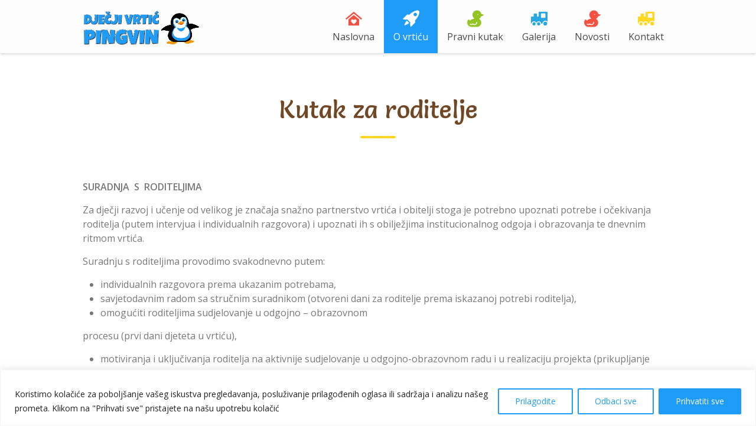

--- FILE ---
content_type: text/css
request_url: https://djecjivrticpingvin.hr/wp-content/themes/kiddie/style.css?ver=4.1.16
body_size: 66344
content:
/*
Theme Name: Kiddie
Theme URI: http://www.zoutula.com/themes/kiddie
Author: Zoutula
Author URI: http://www.zoutula.com
Description: Kiddie is a fully responsive WordPress theme best suitable for kindergarten, child care center, preschool or nursery, school or child related project.
Version: 4.1.16
License: GNU General Public License v2 or later
License URI: http://www.gnu.org/licenses/gpl-2.0.html
Text Domain: kiddie
Tags: one-column, two-columns, three-columns, four-columns, left-sidebar, right-sidebar, custom-background, custom-colors, custom-menu, editor-style, full-width-template, translation-ready

Kiddie is based on Underscores http://underscores.me/, (C) 2012-2014 Automattic, Inc.

Resetting and rebuilding styles have been helped along thanks to the fine work of
Eric Meyer http://meyerweb.com/eric/tools/css/reset/index.html
along with Nicolas Gallagher and Jonathan Neal http://necolas.github.com/normalize.css/
and Blueprint http://www.blueprintcss.org/
*/

/*--------------------------------------------------------------
>>> TABLE OF CONTENTS:
----------------------------------------------------------------
1.0 Reset
2.0 Typography
3.0 Elements
4.0 Forms
5.0 Header
	5.1. Logo
6.0 Navigation
	6.1 Links
	6.2 Menus
7.0 Accessibility
8.0 Alignments
9.0 Clearings
10.0 Widgets
11.0 Content
	11.1 Main container
	11.2 Posts and pages
	11.3 Asides
	11.4 Comments
12.0 Footer
13.0 Infinite scroll
14.0 Media
	14.1 Captions
	14.2 Galleries
15.0 Revolution slider custom navigation
16.0 Contact page
17.0 404 Page
18.0 Pricing plans
19.0 Staff listing page
20.0 Courses listing page
21.0 Misc
--------------------------------------------------------------*/

/*--------------------------------------------------------------
1.0 Reset
--------------------------------------------------------------*/
html, body, div, span, applet, object, iframe,
h1, h2, h3, h4, h5, h6, p, blockquote, pre,
a, abbr, acronym, address, big, cite, code,
del, dfn, em, font, ins, kbd, q, s, samp,
small, strike, strong, sub, sup, tt, var,
dl, dt, dd, ol, ul, li,
fieldset, form, label, legend,
table, caption, tbody, tfoot, thead, tr, th, td {
    border: 0;
    font-family: inherit;
    font-size: 100%;
    font-style: inherit;
    font-weight: inherit;
    margin: 0;
    outline: 0;
    padding: 0;
    vertical-align: baseline;
}

html {
    font-size: 62.5%;
 /* Corrects text resizing oddly in IE6/7 when body font-size is set using em units http://clagnut.com/blog/348/#c790 */
    overflow-y: scroll;
 /* Keeps page centered in all browsers regardless of content height */
    -webkit-text-size-adjust: 100%;
 /* Prevents iOS text size adjust after orientation change, without disabling user zoom */
    -ms-text-size-adjust: 100%;
 /* www.456bereastreet.com/archive/201012/controlling_text_size_in_safari_for_ios_without_disabling_user_zoom/ */
    box-sizing: border-box;
 /* Apply a natural box layout model to the document; see http://www.paulirish.com/2012/box-sizing-border-box-ftw/ */
    word-wrap: break-word;
    /* Fix long line issue */
}

html, html a {
    -webkit-font-smoothing: antialiased !important;
}

*,
*:before,
*:after {
 /* Inherit box-sizing to make it easier to change the property for components that leverage other behavior; see http://css-tricks.com/inheriting-box-sizing-probably-slightly-better-best-practice/ */
    box-sizing: inherit;
}

body {
    background: #fff;
 /* Fallback for when there is no custom background color defined. */
}

article,
aside,
details,
figcaption,
figure,
footer,
header,
main,
nav,
section {
    display: block;
}

ol,
ul {
    list-style: none;
}

table {
 /* tables still need 'cellspacing="0"' in the markup */
    border-collapse: separate;
    border-spacing: 0;
    border-bottom: 1px solid #e8e8e8;
}

caption,
td {
    text-align: left;
    border-top: 1px solid #e8e8e8;
    padding: 6px 10px 6px 0;
}

th {
    font-weight: bold;
    text-transform: uppercase;
    padding: 6px 10px 6px 0;
}

blockquote:before,
blockquote:after,
q:before,
q:after {
    content: "";
}

blockquote,
q {
    quotes: "" "";
}

a:focus {
    outline: 0;
}

a:hover,
a:active {
    outline: 0;
}

a img {
    border: 0;
}

/*--------------------------------------------------------------
2.0 Typography
--------------------------------------------------------------*/
body,
button,
input,
select,
textarea {
    color: #777;
    font-size: 16px;
    font-size: 1.6rem;
    line-height: 1.5;
}

input:-webkit-autofill {
    -webkit-box-shadow: 0 0 0 50px #fff inset;
    -webkit-text-fill-color: #777;
}

input:-webkit-autofill:focus {
    -webkit-box-shadow: 0 0 0 50px #fff inset;
    -webkit-text-fill-color: #777;
}

h1,
h2,
h3,
h4,
h5 {
    clear: both;
}

p {
    margin-bottom: 1.5rem;
}

b,
strong {
    font-weight: bold;
}

dfn,
cite,
em,
i {
    font-style: italic;
}

blockquote {
    margin: 0 1.5rem;
    font-size: 2.4rem;
    text-style: italic;
    font-weight: 300;
}

address {
    margin: 0 0 1.5rem;
}

pre {
    background: #eee;
    font-family: "Courier 10 Pitch", Courier, monospace;
    font-size: 15px;
    font-size: 1.5rem;
    line-height: 1.6;
    margin-bottom: 1.6rem;
    max-width: 100%;
    overflow: auto;
    padding: 1.6rem;
}

code,
kbd,
tt,
var {
    font-family: Monaco, Consolas, "Andale Mono", "DejaVu Sans Mono", monospace;
    font-size: 15px;
    font-size: 1.5rem;
}

abbr,
acronym {
    border-bottom: 1px dotted #666;
    cursor: help;
}

mark,
ins {
    text-decoration: none;
    background-color: transparent;
}

sup,
sub {
    font-size: 80%;
    height: 0;
    line-height: 0;
    position: relative;
    vertical-align: baseline;
}

sup {
    bottom: 1ex;
}

sub {
    top: .5ex;
}

small {
    font-size: 80%;
}

big {
    font-size: 115%;
}

.clear {
    clear: both;
}

/*--------------------------------------------------------------
3.0 Elements
--------------------------------------------------------------*/
hr {
    background-color: #ccc;
    border: 0;
    height: 1px;
    margin-bottom: 1.5rem;
}

ol {
    margin: 0 0 1.5rem 3rem;
}

ul {
    list-style: disc;
}

ol {
    list-style: decimal;
}

li > ol {
    margin-bottom: 0;
    margin-left: 1.5rem;
}

img {
    height: auto;
 /* Make sure images are scaled correctly. */
    max-width: 100%;
 /* Adhere to container width. */
}

figure {
    margin: 0;
    width: 100%;
}

table {
    margin: 0 0 1.5rem;
    width: 100%;
}

th {
    font-weight: bold;
}

/*--------------------------------------------------------------
4.0 Forms
--------------------------------------------------------------*/
button,
input,
select,
textarea {
    font-size: 100%;
 /* Corrects font size not being inherited in all browsers */
    margin: 0;
 /* Addresses margins set differently in IE6/7, F3/4, S5, Chrome */
    vertical-align: baseline;
 /* Improves appearance and consistency in all browsers */
}

button,
input[type="button"],
input[type="reset"],
input[type="submit"] {
    cursor: pointer;
 /* Improves usability and consistency of cursor style between image-type 'input' and others */
    -webkit-appearance: button;
 /* Corrects inability to style clickable 'input' types in iOS */
    font-size: 16px;
    font-size: 1.6rem;
    line-height: 1;
    padding: 10px 20px;
}

input[type="checkbox"],
input[type="radio"] {
    padding: 0;
 /* Addresses excess padding in IE8/9 */
}

input[type="search"] {
    -webkit-appearance: textfield;
 /* Addresses appearance set to searchfield in S5, Chrome */
    box-sizing: content-box;
}

input[type="search"]::-webkit-search-decoration {
 /* Corrects inner padding displayed oddly in S5, Chrome on OSX */
    -webkit-appearance: none;
}

input[type="text"],
input[type="email"],
input[type="url"],
input[type="tel"],
input[type="password"],
input[type="search"],
textarea {
    color: #777;
    border: 1px solid #e8e8e8;
    border-radius: 5px;
}

input[type="text"],
input[type="email"],
input[type="url"],
input[type="tel"],
input[type="password"] {
    padding: 8px;
}

input[type="search"] {
    padding: 8px;
}

textarea {
    overflow: auto;
 /* Removes default vertical scrollbar in IE6/7/8/9 */
    vertical-align: top;
 /* Improves readability and alignment in all browsers */
    width: 100%;
    padding: 8px;
}

.ztl-input {
    padding: 8px !important;
    border-radius: 5px !important;
    border-color: #e8e8e8 !important;
    width: 100%;
}

::-webkit-input-placeholder {
    color: #777;
}

:-moz-placeholder {
    color: #777;
}

::-moz-placeholder {
    color: #777;
}

:-ms-input-placeholder {
    color: #777;
}

.wrapper {
    max-width: 1050px;
    margin: 0 auto;
}

.wrapper .affix {
    max-width: 1050px;
}

/*--------------------------------------------------------------
5.0 Header
--------------------------------------------------------------*/
.site {
    background-color: #fff;
}

.site-header {
    box-shadow: 0 1px 5px rgba(0, 0, 0, .2);
    width: 100%;
    z-index: 499;
    position: relative;
}

.affix {
    position: fixed;
}

.affix #logo img {
    width: 75%;
}

.affix #logo {
    line-height: 60px;
}

#logo {
    max-width: 200px;
}

.custom-header {
    background-size: cover;
    background-position: center center;
    position: relative;
}

.custom-header.ztl-header {
    margin-bottom: 7rem;
}


/*--------------------------------------------------------------
5.1 Logo
--------------------------------------------------------------*/
#logo {
    line-height: 90px;
    float: left;
}

#logo img {
    -webkit-transform: translate3d(0, 0, 0);
}

#logo a {
    vertical-align: middle;
    display: block;
}

/*--------------------------------------------------------------
6.0 Navigation
--------------------------------------------------------------*/
/*--------------------------------------------------------------
6.1 Links -> moved to customizer to implement theme colors
--------------------------------------------------------------*/

/*--------------------------------------------------------------
6.2 Menus
--------------------------------------------------------------*/
.main-navigation {
    float: right;
}

.main-navigation ul {
    list-style: none;
    vertical-align: middle;
}

.main-navigation > div > ul {
    height: 90px;
    margin: 0;
    padding-left: 0;
}

.main-navigation li a {
    padding: 50px 16px 16px 16px;
    line-height: 24px;
}

.main-navigation li>a {
    -webkit-font-smoothing: antialiased;
    -moz-osx-font-smoothing: grayscale;
}

.main-navigation > div > ul > li > a {
    min-width: 75px;
    text-align: center
}

.main-navigation li {
    float: left;
    position: relative;
}

.main-navigation a {
    display: block;
    text-decoration: none;
}

.main-navigation ul ul {
    position: absolute;
    left: 999rem;
    z-index: 99999;
    width: 214px;
    padding: 12px 0;
}

#nav-mobile-wrapper {
    display: inline-block;
    float: right;
}

.main-navigation ul li:hover > ul {
    left: 0px;
}

.main-navigation ul ul li:hover > ul {
    left: 100%;
}

.main-navigation ul li {
    padding: 0;
}

.main-navigation ul ul li {
    padding: 0;
}

/* Small menu */

#menu-toggle {
    width: 26px;
    height: 20px;
    position: relative;
    margin: 20px auto;
    -webkit-transform: rotate(0deg);
    transform: rotate(0deg);
    -webkit-transition: .2s ease-in-out;
    transition: .2s ease-in-out;
    cursor: pointer;
    float: right;
    display: none;
}

#menu-toggle span {
    display: block;
    position: absolute;
    height: 3px;
    width: 100%;
    border-radius: 3px;
    opacity: 1;
    left: 0;
    -webkit-transform: rotate(0deg);
    transform: rotate(0deg);
    -webkit-transition: .2s ease-in-out;
    transition: .2s ease-in-out;
}

#menu-toggle span:nth-child(1) {
    top: 0px;
}

#menu-toggle span:nth-child(2),
#menu-toggle span:nth-child(3) {
    top: 8px;
}

#menu-toggle span:nth-child(4) {
    top: 16px;
}

#menu-toggle.open span:nth-child(1) {
    top: 8px;
    width: 0%;
    left: 50%;
}

#menu-toggle.open span:nth-child(2) {
    -webkit-transform: rotate(45deg);
    transform: rotate(45deg);
}

#menu-toggle.open span:nth-child(3) {
    -webkit-transform: rotate(-45deg);
    transform: rotate(-45deg);
}

#menu-toggle.open span:nth-child(4) {
    top: 8px;
    width: 0%;
    left: 50%;
}

.main-navigation ul ul {
    box-shadow: 0 1px 6px rgba(0, 0, 0, .2);
}

.main-navigation ul ul:before {
    content: "";
    width: 214px;
    height: 4px;
    position: absolute;
    top: -4px;
    left: 0px;
}

.main-navigation ul ul li a {
    display: block;
    width: 190px;
    padding: 9px 12px;
    margin: 0 12px;
    box-sizing: border-box;
}

.main-navigation .fa::before {
    float: left;
    margin-top: 24px;
    margin-left: 0px;
    margin-right: 0px;
    width: 100%;
    text-align: center;
    font-size: 28px;
    position: relative;
    z-index: 0;
}

.main-navigation ul > li a {
    position: relative;
    z-index: 1;
}

.affix .main-navigation .fa::before {
    display: none;
}

.affix .main-navigation > div > ul {
    height: 60px;
}

.affix .main-navigation li a {
    padding: 18px 16px;
    line-height: 24px;
}

.affix .sub-menu li a,
.affix .children li a {
    padding: 6px 12px;
}

.main-navigation li, .main-navigation li a {
    transition: color 0.25s ease-in-out, background-color 0.25s ease-in-out;
    -moz-transition: color 0.25s ease-in-out, background-color 0.25s ease-in-out;
    -webkit-transition: color 0.25s ease-in-out, background-color 0.25s ease-in-out;
}

.main-navigation li:hover,
.main-navigation ul > li:hover > a {
    color: #fff !important;
}

.site-main .comment-navigation,
.site-main .paging-navigation,
.site-main .post-navigation {
    margin: 0 0 5rem;
    overflow: hidden;
}

.comment-navigation .nav-previous,
.paging-navigation .nav-previous,
.post-navigation .nav-previous {
    float: left;
    width: 48%;
    border-bottom: 1px solid #e8e8e8;
    border-right: 1px solid #e8e8e8;
    border-bottom-right-radius: 5px;
    padding: 5px 45px;
    text-align: right;
    margin: 10px 0;
    position: relative;
}

.post-navigation .nav-previous .fa {
    position: absolute;
    left: 25px;
    top: 6px;
    line-height: 2;
}

.post-navigation .nav-next .fa {
    position: absolute;
    right: 25px;
    top: 6px;
    line-height: 2;
}

.post-navigation .nav-previous a,
.post-navigation .nav-next a {
    line-height: 2;
}

.post-navigation .nav-previous,
.post-navigation .nav-next {
    overflow: hidden;
    height: 42px;
}

.comment-navigation .nav-previous .meta-nav,
.paging-navigation .nav-previous .meta-nav,
.post-navigation .nav-previous .meta-nav {
    float: left;
}

.comment-navigation .nav-next,
.paging-navigation .nav-next,
.post-navigation .nav-next {
    float: right;
    text-align: left;
    width: 48%;
    border-bottom: 1px solid #e8e8e8;
    border-left: 1px solid #e8e8e8;
    border-bottom-left-radius: 5px;
    padding: 5px 45px;
    margin: 10px 0;
    position: relative;
}

.comment-navigation .nav-next .meta-nav,
.paging-navigation .nav-next .meta-nav,
.post-navigation .nav-next .meta-nav {
    float: right;
}

.comment-navigation .nav-next a,
.paging-navigation .nav-next a,
.post-navigation .nav-next a,
.comment-navigation .nav-previous a,
.paging-navigation .nav-previous a,
.post-navigation .nav-previous a {
    display: block;
    text-decoration: none;
}

/*--------------------------------------------------------------
7.0 Accessibility
--------------------------------------------------------------*/
/* Text meant only for screen readers */
.screen-reader-text {
    clip: rect(1px, 1px, 1px, 1px);
    position: absolute !important;
    height: 1px;
    width: 1px;
    overflow: hidden;
}

.screen-reader-text:hover,
.screen-reader-text:active,
.screen-reader-text:focus {
    background-color: #f1f1f1;
    border-radius: 3px;
    box-shadow: 0 0 2px 2px rgba(0, 0, 0, 0.6);
    clip: auto !important;
    display: block;
    font-size: 16px;
    font-size: 1.6rem;
    font-weight: bold;
    height: auto;
    left: 5px;
    line-height: normal;
    padding: 15px 23px 14px;
    text-decoration: none;
    top: 5px;
    width: auto;
    z-index: 100000;
 /* Above WP toolbar */
}

.edit-link {
    display: block;
    font-weight: normal;
    margin: 10px 0;
}

.cat-links {
    float: right;
}

.ztl-full-img,
.ztl-full-img a,
.ztl-full-img a img {
    width: 100%;
}

/*--------------------------------------------------------------
8.0 Alignments
--------------------------------------------------------------*/
.alignleft {
    display: inline;
    float: left;
    margin-right: 1.5em;
}

.alignright {
    display: inline;
    float: right;
    margin-left: 1.5em;
}

.aligncenter {
    clear: both;
    display: block;
    margin: 0 auto;
}

.centered {
    text-align: center;
}

/*--------------------------------------------------------------
9.0 Clearings
--------------------------------------------------------------*/
.clear:before,
.clear:after,
.entry-content:before,
.entry-content:after,
.comment-content:before,
.comment-content:after,
.site-header:before,
.site-header:after,
.site-content:before,
.site-content:after,
.site-footer:before,
.site-footer:after {
    content: "";
    display: table;
}

.clear:after,
.entry-content:after,
.comment-content:after,
.site-header:after,
.site-content:after,
.site-footer:after {
    clear: both;
}

.clear10 {
    clear: both;
    height: 1rem;
}

.clear20 {
    clear: both;
    height: 2rem;
}

.clear40 {
    clear: both;
    height: 4rem;
}

.clear60 {
    clear: both;
    height: 6rem;
}

.clear80 {
    clear: both;
    height: 8rem;
}

.clear100 {
    clear: both;
    height: 10rem;
}

/*--------------------------------------------------------------
10.0 Widgets
--------------------------------------------------------------*/
.widget {
    margin: 0 0 6rem;
}

/* Make sure select elements fit in widgets */
.widget select {
    max-width: 100%;
}

/* Search widget */

.widget_search .search-submit {
    display: none;
}

.widget-title, .ztl-heading {
    line-height: 48px;
    padding-bottom: 4rem;
}

.ztl-widget-description {
    font-size: 16px;
    text-align: center;
}

.ztl-widget-description-light {
    color: #fff;
}

.ztl-widget-title,
.ztl-heading,
.widget-home .widget-title{
    text-align: center;
    font-family: 'Salsa', cursive;
    font-size: 42px;
}

/*Circles widget*/
.ztl-widget-circle {
    position: relative;
    border-radius: 50%;
    width: 110px;
    height: 110px;
    margin: 1rem auto;
    line-height: 110px;
    text-align: center;
}

.ztl-item-circle-edge {
    content: '';
    position: absolute;
    width: 120px;
    height: 120px;
    border-radius: 50%;
    box-sizing: content-box;
    top: -5px;
    left: -5px;
    box-shadow: 0 0 0 5px #000;
    -webkit-transition: opacity 0.25s, -webkit-transform 0.25s;
    transition: opacity 0.25s, -webkit-transform 0.25s;
    transition: transform 0.25s, opacity 0.25s;
    transition: transform 0.25s, opacity 0.25s, -webkit-transform 0.25s;
    -webkit-transform: scale(0.8);
    transform: scale(0.8);
    opacity: 0;
}

.ztl-item-circle-edge a {
    display: block;
    text-decoration: none;
}

.ztl-widget-circles .item:hover .ztl-item-circle-edge {
    -webkit-transform: scale(1);
    transform: scale(1);
    display: block;
    opacity: 1;
}

.ztl-widget-circle img {
    height: 60px;
    max-height: 50%;
}

.ztl-widget-circle-title {
    width: 100%;
    text-align: center;
    margin: 2rem 0;
    font-size: 28px;
    line-height: 1.2;
    word-spacing: 999px;
    font-family: 'Salsa', cursive;
}

.ztl-widget-circle-title a {
    color: inherit !important;
}

.ztl-widget-circle-title a:hover {
    color: inherit;
    text-decoration: none;
}

.ztl-widget-circle-description {
    text-align: center;
    font-size: 16px;
}

.ztl-widget-circle-description a, .ztl-widget-circle-description a:hover {
    color: inherit !important;
    text-decoration: none;
}

/*WP Calendar*/
.widget_calendar #next,
.widget_calendar #prev {
    text-transform: uppercase;
}

/*Staff widget*/
.ztl-widget-staff-wrapper {
    width: 100%;
    position: relative;
}

.ztl-widget-staff-parallax {
    background-image: url('images/widget_staff_bg.jpg');
    background-attachment: fixed;
	-webkit-backface-visibility: hidden;
    background-repeat: no-repeat;
    background-position: center top;
    background-size: cover;
    position: absolute;
    top: 0px;
    z-index: 101;
    width: 100%;
    height: 100%;
}

.ztl-staff-lower {
    background-color: rgba(255, 255, 255, 0.9);
    width: 100%;
    height: 280px;
    padding-bottom: 4rem;
    position: relative;
    z-index: 101;
}

.ztl-staff-upper {
    width: 100%;
    padding-top: 4rem;
    min-height: 280px;
    position: relative;
    z-index: 102;
}

.ztl-staff-delimiter {
    height: 105px;
    clear: both;
}

.ztl-staff-carousel .circle-portrait {
    width: 150px;
    height: 150px;
    border-radius: 50%;
    position: relative;
    box-sizing: border-box;
    overflow: visible;
    margin: 4px auto;
}

.ztl-staff-carousel .ztl-circle-staff-contact {
    top: 0;
    left: 0;
    position: absolute;
    width: 150px;
    height: 150px;
    border-radius: 50%;
    text-align: center;
    line-height: 150px;
    visibility: hidden;
    opacity: 0;
    font-size: 16px;
}

.ztl-staff-carousel .ztl-circle-staff-contact i {
    padding: 0 2px;
}

.ztl-circle-staff-contact a {
    color: #fff !important;
    text-decoration: none;
    padding: 0 5px;
}

.ztl-staff-carousel .item {
    display: inline-block;
    margin: auto;
}

.ztl-staff-carousel .item:hover .ztl-circle-staff-contact {
    opacity: 1;
    visibility: visible;
    -webkit-transition: opacity ease-in-out 0.25s;
    transition: opacity ease-in-out 0.25s;
}

.ztl-staff-carousel .circle-portrait img {
    border-radius: 50%;
    vertical-align: middle;
}

.ztl-staff-carousel-wrapper {
    position: relative;
    padding: 0 0 40px 0;
    max-height: 370px;
    overflow: hidden;
    width: 100%;
}

.ztl-widget-staff-container {
    position: absolute;
    bottom: -300px;
    height: 375px;
    margin-left: auto;
    margin-right: auto;
    left: 0;
    right: 0;
}

.ztl-widget-staff-container .owl-buttons {
    display: none;
    font-size: 24px;
    width: 100px;
    margin: auto !important;
}

.ztl-staff-carousel-wrapper .owl-dots {
    display: inline-block !important;
    margin: 10px 0;
    text-align: center;
    width: 100%;
}

.ztl-staff-carousel-wrapper .owl-dot {
    display: inline-block;
}

.ztl-staff-carousel-wrapper .owl-dot:hover {
    cursor: pointer;
}

.ztl-widget-staff-container .owl-buttons {
    margin: 10px 0;
}

.ztl-widget-staff-container .owl-prev {
    float: left;
    opacity: 0.6;
}

.ztl-widget-staff-container .owl-next {
    float: right;
    opacity: 0.6;
}

.ztl-widget-staff-container .owl-prev:hover, .ztl-widget-staff-container .owl-next:hover {
    opacity: 1;
}

.ztl-staff-carousel-wrapper .owl-dots .owl-dot span {
    width: 20px;
    height: 20px;
    background-color: transparent;
    padding: 10px;
    opacity: 0.6;
}

.ztl-staff-carousel-wrapper .owl-dots .active span {
    opacity: 1;
}

.ztl-staff-carousel-wrapper .owl-dots {
    padding-top: 20px;
}

.ztl-staff-carousel-wrapper .owl-dots .owl-dot span:after {
    content: "\f004";
    font-family: "FontAwesome";
    font-size: 20px;
}

.ztl-widget-staff-container .staff-title {
    width: 100%;
    text-align: center;
    margin: 1.5rem 0;
    font-size: 24px;
    font-weight: normal;
    line-height: 1.2;
    word-spacing: 999px;
}

.ztl-widget-staff-container .staff-title a {
    font-family: 'Salsa', cursive;
}

.ztl-widget-staff-container .staff-position {
    width: 100%;
    font-size: 16px;
    font-weight: normal;
    line-height: 1.2;
}

.staff-position {
    text-align: center;
}

/*widget Courses*/

.ztl-courses-wrapper .item {
    margin: 10rem auto 0rem auto;
    width: 224px;
    min-height: 400px;
    border-radius: 20px;
    position: relative;
}

.ztl-courses-wrapper .item-circle-top {
    width: 120px;
    height: 120px;
    margin: 0 auto;
    left: 0;
    right: 0;
    top: -60px;
    border-radius: 50%;
    position: absolute;
    text-align: center;
    line-height: 120px;
}

.ztl-courses-wrapper .item-circle-top img {
    max-height: 50%;
}

.ztl-courses-wrapper .item-course-title {
    text-align: center;
    font-size: 24px;
    font-family: 'Salsa', cursive;
    padding-top: 8rem;
}

.ztl-courses-wrapper .item-course-sub-title {
    text-align: center;
    font-size: 18px;
    font-family: 'Salsa', cursive;
    color: #fff;
    padding: 0 0 20px 0;
}

.ztl-courses-wrapper .item-course-description {
    width: 100%;
    padding: 10px 25px;
    box-sizing: border-box;
    color: #fff;
    font-size: 16px;
}

.ztl-courses-wrapper .item-course-description::after {
    content: '';
    display: block;
    width: 60px;
    height: 1px;
    margin-left: auto;
    margin-right: auto;
    margin-top: 3rem;
    background-color: #fff;
}

.ztl-courses-wrapper .item-course-description a {
    color: #fff;
    text-decoration: underline;
}

.ztl-courses-wrapper .item-course-description p {
    margin-bottom: 0;
}

.ztl-courses-wrapper .item-course-description .title {
    margin-bottom: 0.7rem;
}

.ztl-courses-wrapper .item-course-description i {
    padding-right: 5px;
    font-size: 16px;
}

.ztl-courses-wrapper .item-footer-content {
    box-sizing: border-box;
    padding: 2rem;
    width: 100%;
    position: relative;
    overflow: hidden;
}

.ztl-courses-wrapper .item-footer-phantom {
    opacity: 0.2;
    position: absolute;
    bottom: 0px;
    left: -4rem;
    right: auto;
    width: 40%;
}

.ztl-courses-wrapper .item-available-places {
    font-size: 16px;
    text-align: center;
    padding-bottom: 2rem;
}

.ztl-courses-wrapper .item-get-in-touch {
    text-align: center;
}

.ztl-courses-wrapper .item-get-in-touch a {
    transition: color 0.25s ease-in-out, background-color 0.25s ease-in-out;
    -moz-transition: color 0.25s ease-in-out, background-color 0.25s ease-in-out;
    -webkit-transition: color 0.25s ease-in-out, background-color 0.25s ease-in-out;
    background-color: #fff;
    margin-bottom: 2rem;
    text-decoration: none;
    display: inline-block;
    line-height: 20px;
    text-align: center;
    font-size: 18px;
    padding: 1rem 2rem;
    border-radius: 5px;
}

.ztl-courses-wrapper .item-get-in-touch a:hover {
    background-color: #fff !important;
}

/*Widget Testimonials*/
.ztl-widget-testimonials-container {
    min-height: 400px;
    position: relative;
}

.ztl-widget-testimonials-parallax {
    background-image: url('images/testimonials_bg.png');
    background-attachment: fixed;
	-webkit-backface-visibility: hidden;
    background-repeat: no-repeat;
    background-position: center top;
    background-size: initial;
    position: absolute;
    top: 0px;
    z-index: 102;
    width: 100%;
    height: 100%;
}

.ztl-widget-testimonials-container .container {
    padding-top: 4rem;
    padding-bottom: 4rem;
    position: relative;
    z-index: 104;
    overflow: hidden;
}

.ztl-widget-testimonials-container .item {
    margin: 0 auto;
    background-image: url('images/quote_icon.png');
    background-size: 100px 100px;
    background-repeat: no-repeat;
    background-position: center 0;
    min-height: 90px;
    padding-top: 14rem;
    text-align: center;
    color: #fff;
    font-size: 26px;
    font-weight: 300;
}

.ztl-widget-testimonials-container .testimonial-content {
    font-style: italic;
    padding: 0 10px;
}

.ztl-widget-testimonials-container .item p {
    margin-bottom: 0;
}

.ztl-widget-testimonials-container .owl-dots {
    text-align: center;
}

.ztl-widget-testimonials-container .owl-dots {
    display: inline-block;
    width: 100%;
}

.ztl-widget-testimonials-container .owl-dots .owl-dot {
    display: inline-block;
    margin: 0 10px;
    width: 20px;
    height: 20px;
}

.ztl-widget-testimonials-container .owl-dot:hover {
    cursor: pointer;
}

.ztl-widget-testimonials-container .owl-dots .owl-dot span {
    display: block;
    color: #fff;
    opacity: 0.6;
}

.ztl-widget-testimonials-container .owl-dots .owl-dot span:after {
    content: "\f004";
    font-family: "FontAwesome";
    font-size: 20px;
}

.ztl-widget-testimonials-container .owl-dots .active span {
    color: #fff;
    content: "\f004";
    opacity: 1;
}

.ztl-widget-testimonials-container .owl-dots span {
    -webkit-transition: -webkit-transform 0.25s ease, background-color 0.25s ease;
    -webkit-transition: background-color 0.25s ease, -webkit-transform 0.25s ease;
    transition: background-color 0.25s ease, -webkit-transform 0.25s ease;
    transition: transform 0.25s ease, background-color 0.25s ease;
    transition: transform 0.25s ease, background-color 0.25s ease, -webkit-transform 0.25s ease;
}

.ztl-testimonials-carousel {
    overflow: hidden;
}

.ztl-testimonials-carousel .author {
    font-size: 16px;
    margin-bottom: 4rem;
    font-style: italic;
}

.ztl-testimonials-carousel .delimiter {
    height: 1px;
    width: 60px;
    background-color: #fff;
    margin: 3rem auto;
}

/* Widget gallery */
.ztl-widget-gallery-container .ztl-widget-description {
    padding-bottom: 4rem;
}

.ztl-widget-gallery-container .item-isotope {
    padding: 1px;
    position: relative;
    box-sizing: border-box;
    overflow: hidden;
}

.item-isotope-cover {
    opacity: 0;
    -webkit-transition: all .35s ease-in;
    transition: all .35s ease-in;
}

.ztl-widget-gallery-container .item-isotope:hover .item-isotope-cover {
    opacity: 1;
    position: absolute;
    z-index: 100;
    width: 100%;
    height: 100%;
    background-color: rgba(0, 0, 0, 0.35);
}

.item-isotope img {
    width: 100%;
}

.ztl-widget-gallery-container .item-isotope a {
    display: block;
    position: relative;
    overflow: hidden;
}

.ztl-widget-gallery-container .item-isotope a .icon-gallery {
    opacity: 0;
    position: absolute;
    z-index: 101;
    width: 100px;
    height: 100px;
    border-radius: 50%;
    margin-top: -50px;
    top: 50%;
    margin-left: -50px;
    left: 50%;
    line-height: 100px;
    text-align: center;
    font-size: 26px;
    -webkit-transition: all .35s ease-in;
    transition: all .35s ease-in;
}

.ztl-widget-gallery-container .item-isotope:hover a .icon-gallery {
    opacity: 1;
}

.ztl-widget-gallery-container .item-isotope a .icon-gallery span:before {
    font-size: 30px;
    margin: 0px;
}

.ztl-widget-gallery-container .item-isotope a:hover .icon-gallery {
    display: block;
}

.ztl-widget-gallery-container .item-isotope a img {
    -webkit-transition: all .35s ease-in;
    transition: all .35s ease-in;
}

.ztl-widget-gallery-container .item-isotope a:hover img {
    -webkit-transform: scale(1.1);
    transform: scale(1.1);
}

.ztl-widget-gallery-container .overlay-gallery {
    display: none;
    position: absolute;
    z-index: 2;
    width: 100%;
    height: 100%;
}

.ztl-widget-gallery-container .item-isotope a:hover .overlay-gallery {
    display: block;
}

/* Widget numbers */
.ztl-widget-numbers {
    position: relative;
    width: 100%;
    padding: 4rem 0;
    overflow: hidden;
    box-sizing: border-box;
    font-weight: 300;
}

.ztl-widget-numbers-parallax {
    background-attachment: fixed;
	-webkit-backface-visibility: hidden;
    background-repeat: no-repeat;
    background-position: center top;
    background-size: cover;
    position: absolute;
    top: 0px;
    z-index: 102;
    width: 100%;
    height: 100%;
}

.ztl-widget-numbers .overlay {
    width: 100%;
    height: 100%;
    position: absolute;
    z-index: 104;
    top: 0;
}

.ztl-widget-numbers .container {
    position: relative;
    z-index: 105;
}

.ztl-widget-number {
    border: 5px solid #fff;
    width: 160px;
    height: 160px;
    border-radius: 50%;
    margin: 20px auto 20px auto;
    line-height: 160px;
    text-align: center;
    font-size: 50px;
    color: #fff;
}

.ztl-sidebar-area .widget_kiddie_numbers_widget .clear15e {
    height: 0px !important;
}

.category-sidebar-right aside:nth-child(1) {
    margin-top: 62px;
}

.category-sidebar-right aside {
    margin: 0 0 4rem;
}

.category-sidebar-right .widget-title,
.sidebar-right .widget-title {
    padding-bottom: 3rem;
}

.post-sidebar-right aside:nth-child(1) {
    margin-top: 6px;
}

.category-sidebar-right .widget_text li,
.post-sidebar-right .widget_text li {
    padding-left: 3rem;
    text-indent: -1.4rem;
    padding-bottom: 0.5rem;
}

.category-sidebar-right .widget_text li:before,
.post-sidebar-right .widget_text li:before,
.ztl-list li:before {
    font-family: 'Flaticon';
    content: "\f116";
    padding-right: 1.5rem;
    display: inline-block;
}

.ztl-list {
    text-align: left;
    list-style: none;
}

.sidebar-right caption {
    text-transform: uppercase;
}

.ztl-widget-number-title {
    text-align: center;
    line-height: 1.2;
    font-size: 32px;
    color: #fff;
    word-spacing: 999px;
    padding-bottom: 1rem;
    font-weight: 300;
}

/* Category listing widget */
.ztl-widget-category-container .item .title {
    min-height: 50px;
    margin: 1rem 0;
}

.ztl-widget-category-button {
    text-align: center;
    margin-top: 2rem;
}

.ztl-widget-category-container .item .title a {
    font-size: 24px;
    line-height: 1.4;
}

.ztl-widget-category-container .item .content a {
    text-decoration: none;
}

.ztl-widget-category-container .item .title a:hover {
    text-decoration: underline;
}

.ztl-widget-category-container .item .image {
    width: 100%;
    position: relative;
}

.ztl-widget-category-container .item .image img {
    width: 100%;
}

.ztl-widget-category-container .entry-date {
    padding: 10px 0;
    display: block;
    font-size: 16px;
}

.ztl-entry-date {
    font-size: 15px;
}

.ztl-widget-category-container .read-more {
    color: #a0a0a0;
}

.ztl-widget-category-container .content {
    margin-bottom: 15px;
    padding-bottom: 15px;
    border-bottom: 1px solid #e8e8e8;
}

.ztl-widget-category-container .comments-no {
    position: absolute;
    z-index: 101;
    bottom: 5px;
    left: 5px;
    width: 40px;
    height: 40px;
    text-align: center;
    line-height: 40px;
}

.ztl-widget-category-container .comments-no i {
    font-size: 38px;
}

.ztl-widget-category-container .comments-no i:before {
    font-size: 38px;
    margin-left: 0px;
    line-height: 50px;
}

.ztl-widget-category-container .comments-no span {
    position: absolute;
    color: #fff;
    font-size: 18px;
    z-index: 102;
    width: 40px;
    height: 40px;
    text-align: center;
    top: 0px;
    left: 0px;
}

.ztl-widget-category-container .category,
.ztl-widget-category-container .author {
    float: left;
    font-size: 16px;
}

.ztl-widget-category-container .author {
    margin-right: 25px;
}

.ztl-widget-category-container .author i,
.ztl-widget-category-container .category i {
    padding: 0 8px 0 0;
    font-size: 15px;
}

.ztl-widget-category-container .author i:before,
.ztl-widget-category-container .category i:before {
    margin: 0px;
    font-size: 18px;
}

.ztl-widget-category-container .category i {
    text-transform: capitalize;
}

.ztl-sidebar-area .widget:last-child.widget_kiddie_numbers_widget,
.ztl-sidebar-area .widget:last-child.widget_kiddie_testimonials_widget {
    margin-bottom: 0px;
}

.widget_kiddie_contact_widget {
    margin-bottom: 0px !important;
}

.ztl-widget-contact-container input {
    border: none;
}

.ztl-widget-contact-container input[type=text],
.ztl-widget-contact-container input[type=email] {
    width: 100%;
    margin: 0 auto;
    box-sizing: border-box;
    border-radius: 5px;
    padding: 0 10px;
    height: 40px;
}

.ztl-widget-contact-container textarea {
    height: 170px;
    border-radius: 5px;
    padding: 10px;
    border: none;
    resize: none;
}

.ztl-widget-contact-container ::-webkit-input-placeholder {
    color: #fff;
}

.ztl-widget-contact-container ::-moz-placeholder {
    opacity: 1 !important;
    color: #fff;
}

.ztl-widget-contact-container :-ms-input-placeholder {
    color: #fff;
}

.ztl-widget-contact-container input:focus::-webkit-input-placeholder {
    color: #fff;
}

.ztl-widget-contact-container input:focus::-moz-placeholder {
    color: #fff;
}

.ztl-widget-contact-container input:focus:-ms-input-placeholder {
    color: #fff;
}

.ztl-widget-contact-container textarea:focus::-webkit-input-placeholder {
    color: #fff;
}

.ztl-widget-contact-container textarea:focus::-moz-placeholder {
    color: #fff;
}

.ztl-widget-contact-container textarea:focus:-ms-input-placeholder {
    color: #fff;
}

.ztl-widget-contact-container input,
.ztl-widget-contact-container textarea {
    color: #fff;
}

.ztl-widget-contact-container .title {
    font-size: 24px;
    color: #fff;
    font-family: 'Salsa', cursive;
}

.ztl-widget-contact-container * {
    outline: none;
}

.ztl-widget-contact-container input[type=submit] {
    border-radius: 5px;
    height: 40px;
    font-size: 18px;
    box-shadow: none;
    text-shadow: none;
    transition: color 0.25s ease-in-out, background-color 0.25s ease-in-out;
    -moz-transition: color 0.25s ease-in-out, background-color 0.25s ease-in-out;
    -webkit-transition: color 0.25s ease-in-out, background-color 0.25s ease-in-out;
}

.ztl-widget-contact-container .address {
    line-height: 20px;
    padding: 8px 0;
    text-align: right;
    color: #fff;
}

.ztl-widget-contact-container {
    padding: 4rem 0 2.5rem 0;
}

.ztl-map {
    width: 100%;
    height: 360px;
    border-radius: 5px;
    margin-bottom: 1.5rem;
}

/** Recent Posts Widget**/
.ztl-list-reset {
    list-style-type: none;
    margin: 0px;
    padding: 0px;
}

.ztl-widget-recent-posts ul > li {
    margin-bottom: 2.5rem;
}

.ztl-widget-recent-posts ul > li:last-child {
    margin-bottom: 0;
}

.ztl-widget-recent-posts ul > li > a + h6,
.ztl-widget-recent-posts ul > li > a + h6 + span {
    margin-left: 10rem;
}

.ztl-widget-recent-posts ul > li > a + h6 + span i {
    font-size: 16px;
}

.ztl-widget-recent-posts ul > li > a {
    float: left;
    width: 80px;
    height: 80px;
    display: block;
}

.ztl-widget-recent-posts ul > li > a > img {
    display: block;
}

.ztl-widget-recent-posts ul > li > a + h6 {
    margin-bottom: 10px;
}

.ztl-widget-recent-posts ul > li > h6 > a {
    font-size: 16px;
    text-decoration: none;
    line-height: 1.5;
    font-weight: normal;
}

.ztl-widget-recent-posts ul > li > h6 > a:hover {
    text-decoration: underline;
}

.ztl-widget-recent-posts ul > li > h6 {
    margin: 0px;
}

.ztl-widget-recent-posts ul > li > span {
    display: block;
    font-size: 16px;
}

.ztl-widget-title-right h2,
.sidebar-right h2 {
    font-size: 20px;
    text-transform: uppercase;
}

.ztl-rounded {
    border-radius: 20px;
    overflow: hidden;
}

.sidebar-right ul {
    list-style-type: none;
}

.sidebar-right ul li {
    padding: 0.5rem 0;
}

.sidebar-right select {
    width: 100%;
    padding: 0.5rem 0;
}

.sidebar-right input[type="search"], .sidebar-right label {
    width: 100% !important;
    box-sizing: border-box !important;
}

/* Action Widget*/
.ztl-widget-action {
}

.ztl-widget-action a {
    margin: 1rem 0 1rem 3rem;
}

.ztl-action-content-box {
    line-height: 1.2;
    font-size: 42px;
    float: left;
    max-width: 75%;
    font-weight: 300;
}

.ztl-action-button {
    float: right;
    max-width: 25%;
}

.ztl-widget-action .ztl-action-title {
    font-family: 'Salsa', cursive;
    font-weight: normal;
}

.ztl-widget-action .ztl-action-description {
    font-weight: 300;
}

/*--------------------------------------------------------------
11.0 Content
--------------------------------------------------------------*/
/*--------------------------------------------------------------
11.1 Main container
--------------------------------------------------------------*/
.container {
    max-width: 1050px;
    padding: 0 25px;
    width: 100%;
}

/*--------------------------------------------------------------
11.2 Posts and pages
--------------------------------------------------------------*/
.sticky {
    display: block;
}

.sticky-tag {
    padding-right: 20px;
    display: inline-block;
}

.hentry {
    margin-bottom: 7rem;
}

.byline,
.updated:not(.published) {
    display: none;
}

.ztl-single .entry-title {
    display: none;
}

.single .byline,
.group-blog .byline {
    display: inline;
}

.page-content,
.entry-summary {
    margin: 1.5em 0 0;
}

.entry-content h1,
.comment-content h1 {
    font-size: 32px;
    line-height: 1.5;
    margin: 1.5rem 0;
}

.entry-content h2,
.comment-content h2,
.mu_register h2 {
    font-size: 28px;
    line-height: 1.6;
    margin: 1.5rem 0;
}

.entry-content h3,
.comment-content h3 {
    font-size: 24px;
    line-height: 1.846153846;
    margin: 1.5rem 0;
}

.entry-content h4,
.comment-content h4 {
    font-size: 20px;
    line-height: 1.846153846;
    margin: 1.5rem 0;
}

.entry-content h5,
.comment-content h5 {
    font-size: 16px;
    line-height: 1.846153846;
    margin: 1.5rem 0;
}

.entry-content h6,
.comment-content h6 {
    font-size: 12px;
    line-height: 1.846153846;
    margin: 1.5rem 0;
}

.entry-content .entry-meta {
    font-size: 15px;
    margin-bottom: 3rem;
}

.entry-content p a[href]:not([class]) {
    text-decoration: underline;
}

.entry-content ol,
.entry-content ul {
    margin: 0 0 1.5rem 3rem;
}

.page-links {
    clear: both;
    margin: 0 0 15px;
}

.page-top .entry-title {
    text-align: center;
    line-height: 1.5;
    padding: 30px;
    font-family: 'Salsa', cursive;
    font-size: 42px;
}

.custom-header-title,
.page-title .entry-title {
    text-align: center;
    line-height: 1.2;
    padding: 7rem 2rem;
    font-family: 'Salsa', cursive;
    font-size: 42px;
}

.sub-heading {
    color: #fff;
    padding: 0 30px 30px 30px;
    text-align: center;
    font-size: 26px;
}

.sub-heading p {
    padding: 0 !important;
    margin: 0 !important;
}

.ztl-post-info:before {
    margin-left: 0px !important;
    margin-right: 10px;
}

/*Blog Right Sidebar */
.category-listing .item {
    padding-bottom: 6rem;
}

.category-listing {
    padding-bottom: 4rem;
}

.index-listing {
    padding-top: 6rem;
}

.category-listing .title {
    text-align: center;
}

.category-listing .item .title a {
    font-size: 40px;
    line-height: 1.2;
    padding: 0 0 2rem 0;
    font-weight: 300;
    display: block;
}

.sidebar-right h2 {
    font-size: 20px;
}

.category-listing .col-lg-8 .item .title a {
    font-size: 30px;
    line-height: 1.2;
    font-weight: normal;
}

.category-listing .item i {
    font-size: 16px;
}

.category-listing .text-content {
    font-size: 16px;
    padding: 2rem 0 0 0;
    color: #777;
}

.category-listing .text-content a {
    text-decoration: none;
    color: #a0a0a0;
}

.category-listing .item:after {
    content: '';
    width: 60px;
    height: 1px;
    margin: 4rem auto 0 auto;
    background-color: #e8e8e8;
    display: block;
}

.category-listing .item .info,
.ztl-post .info {
    padding: 2rem 0 1rem 0;
    text-align: center;
    font-size: 15px;
    border-bottom: 1px solid #e8e8e8;
}

.category-listing .item .info span,
.ztl-post .info span {
    display: inline-block;
    padding: 0px 1rem 1rem 0;
}

.ztl-post .date a {
    text-decoration: none;
}

.ztl-post .image img {
    width: 100%;
}

.ztl-post i {
    padding: 0 7px 0 0;
}

.ztl-overflow {
    overflow: hidden;
}

.category-listing .item .date,
.ztl-post .date {
    text-align: center;
    padding-bottom: 3rem;
}

.date-tag {
    display: inline-block;
}

.category-listing .item .read-more {
    text-align: center;
}

.category-listing .item .read-more a,
.ztl-button, .comment-body .reply a,
.post-password-form input[type=submit] {
    border-radius: 5px;
    border: none;
    line-height: 26px;
    font-size: 18px !important;
    text-decoration: none;
    display: inline-block;
    padding: 7px 20px;
    margin: 2rem 0;
    transition: color 0.25s ease-in-out, background-color 0.25s ease-in-out;
    -moz-transition: color 0.25s ease-in-out, background-color 0.25s ease-in-out;
    -webkit-transition: color 0.25s ease-in-out, background-color 0.25s ease-in-out;
}

p .ztl-button {
    margin-top: 5px;
}

.ztl-button {
    text-decoration: none !important;
}

.category-listing .item .image a img {
    width: 100%;
}

/*Blog masonry*/

.ztl-masonry h4 {
    font-size: 24px;
    line-height: 1.4;
}

.ztl-masonry h4 a:hover {
    text-decoration: underline;
    opacity: 1 !important;
}

.ztl-masonry p {
    font-size: 16px;
    color: #777;
}

.ztl-masonry .vc_gitem-post-data {
    font-size: 15px;
}

.ztl-masonry select {
    border-radius: 5px;
    padding: 5px;
}

.ztl-masonry .vc_pageable-load-more-btn {
    margin-top: 0px;
    margin-bottom: 25px;
}

.ztl-masonry .vc_pageable-load-more-btn a {
    border-radius: 5px;
}

.ztl-masonry .read-more a {
    transition: color 0.25s ease-in-out, background-color 0.25s ease-in-out;
    -moz-transition: color 0.25s ease-in-out, background-color 0.25s ease-in-out;
    -webkit-transition: color 0.25s ease-in-out, background-color 0.25s ease-in-out;
    font-size: 18px;
    height: 40px;
    line-height: 36px;
    padding-top: 0px !important;
    padding-bottom: 0px;
}

.ztl-masonry .vc_pageable-load-more-btn a:hover {
    background-position: 0 100%;
    transition: color 0.25s ease-in-out, background-color 0.25s ease-in-out;
    -moz-transition: color 0.25s ease-in-out, background-color 0.25s ease-in-out;
    -webkit-transition: color 0.25s ease-in-out, background-color 0.25s ease-in-out;
}

/*--------------------------------------------------------------
11.3 Asides
--------------------------------------------------------------*/
.blog .format-aside .entry-title,
.archive .format-aside .entry-title {
    display: none;
}

.common-blog i:before {
    margin: 0px;
    font-size: 18px;
}

.common-blog i {
    padding: 0 7px 0 0;
}

.common-blog .date {
    font-size: 15px;
}

/*--------------------------------------------------------------
11.4 Comments
--------------------------------------------------------------*/
.comment-content a {
    word-wrap: break-word;
}

.comment-respond {
    padding-bottom: 3.5rem;
}

.bypostauthor {
    display: block;
}

.comment-reply-title {
    text-align: center;
    font-family: 'Salsa', cursive;
    font-size: 32px;
    line-height: 1.5;
    padding: 10px;
}

.comment-notes {
    text-align: center;
    font-size: 15px;
}

#comments label {
    display: none;
}

.comments-title {
    padding-bottom: 30px;
    font-size: 32px;
    font-weight: normal;
    font-family: 'Salsa', cursive;
    text-align: center;
}

.comment-metadata {
    font-size: 14px;
    margin-left: 60px;
}

.says {
    display: none;
}

.comment-author .fn {
    margin-left: 60px;
    margin-top: -45px;
    display: block;
    font-weight: normal !important;
    font-size: 20px;
}

.comment article {
    border-bottom: 1px solid #e8e8e8;
    margin-bottom: 2.5rem;
}

.comment-content p {
    padding-top: 1rem !important;
    padding-bottom: 1rem !important;
    margin-bottom: 0px;
}

.comment .reply a {
    margin-bottom: 25px;
}

.ztl-line-delimiter {
    width: 60px;
    height: 1px;
    background-color: #e8e8e8;
    margin-left: auto;
    margin-right: auto;
    margin-bottom: 2rem;
    clear: both;
}

/*--------------------------------------------------------------
12.0 Footer
--------------------------------------------------------------*/
.site-footer .site-info {
    padding: 2.5rem 0;
}

.sidebar-footer aside {
    margin: 4.5rem 0 6rem 0;
    color: #e8e8e8;
}

.sidebar-footer h2 {
    padding-top: 0px;
    font-family: 'Salsa', cursive;
    font-size: 24px;
    color: #fff;
}

.sidebar-footer h2:after {
    margin: 0;
    width: 40px;
}

.sidebar-footer ul {
    list-style-type: none;
}

.sidebar-footer a {
    color: #fff !important;
    background-color: transparent !important;
}

.sidebar-footer li a:hover {
    text-decoration: underline;
}

.sidebar-footer caption {
    color: #e8e8e8;
    text-transform: uppercase;
}

.sidebar-footer .ztl-recent-post-date {
    color: #e8e8e8 !important;
}

.ztl-recent-post-date i:before {
    font-size: 18px;
    margin: 0px;
}

.ztl-recent-post-date i {
    padding: 0 7px 0 0;
}

.ztl-widget-recent-posts ul > li > .ztl-recent-post-date {
    font-size: 15px;
}

aside .menu li:before {
    display: none !important;
}

aside .menu li {
    width: 100%;
    padding: 0 !important;
    line-height: 1.5;
}

aside .menu li a {
    font-size: 16px;
    line-height: 1.5;
}

aside ul ul {
    margin-left: 24px;
}

aside ul ul li:hover a {
    background-color: transparent !important;
}

aside .menu li:hover a {
    background-color: transparent !important;
}

aside select {
    width: 100%;
    padding: 7px;
    border-radius: 5px;
}

.sidebar-footer select {
    border-color: transparent;
}

.sidebar-footer i {
    color: #fff !important;
}

.sidebar-footer .tagcloud a {
    color: #fff;
}

.sidebar-footer .recentcomments {
    padding-bottom: 1rem;
}

.sidebar-footer .widget_text li, .ztl-list li {
    padding-left: 2rem;
    text-indent: -2rem;
    padding-bottom: 0.5rem;
}

.sidebar-footer .widget_text li:before {
    font-family: 'Flaticon';
    content: "\f116";
    padding-right: 1.5rem;
    color: #fff;
}

.sidebar-footer form label {
    width: 100%;
}

.sidebar-footer input[type='search'] {
    border-color: transparent !important;
    width: 100%;
}

.ztl-scroll-top {
    width: 45px;
    height: 45px;
    background-color: rgba(0, 0, 0, 0.35);
    border-radius: 50%;
    position: fixed;
    z-index: 999999;
    bottom: 69px;
    right: 25px;
    display: none;
    text-align: center;
    line-height: 40px;
    color: #fff !important;
    font-size: 36px;
}

.ztl-scroll-top:hover {
    color: #fff;
}

#ztl-copyright {
    line-height: 20px;
    padding: 10px 0;
    text-decoration: none;
    display: inline-block;
}

#ztl-social {
    list-style-type: none;
    text-align: right;
}

#ztl-social li {
    display: inline-block;
    padding: 0 3px;
}

#ztl-social .fa {
    font-size: 1.4em;
}

#ztl-social .fa {
    width: 36px;
    height: 36px;
    line-height: 36px;
    text-align: center;
    color: #fff;
    -webkit-transition: all 0.05s ease-in-out;
    transition: all 0.05s ease-in-out;
}

#ztl-social .fa:hover {
    -webkit-transform: scale(1.2);
    transform: scale(1.2);
}

.entry-footer a {
    font-size: 15px;
    padding: 5rem 0 2.5rem 0;
}

.entry-footer-meta {
    padding: 5rem 0 2.5rem 0;
}

/* Stick the footer */
.home .site-footer {
    position: relative;
}

.home #content {
    padding: 0px;
}

.site-footer {
    position: absolute;
    width: 100%;
    bottom: 0px;
}

#content {
    padding-bottom: 80px;
}

html, body {
    height: 100%;
}

.site {
    position: relative;
    min-height: 100%;
    overflow: hidden;
}

/*--------------------------------------------------------------
13.0 Infinite scroll and pagination
--------------------------------------------------------------*/
/* Globally hidden elements when Infinite Scroll is supported and in use. */
.infinite-scroll .paging-navigation, /* Older / Newer Posts Navigation (always hidden) */
.infinite-scroll.neverending .site-footer {
 /* Theme Footer (when set to scrolling) */
    display: none;
}

/* When Infinite Scroll has reached its end we need to re-display elements that were hidden (via .neverending) before */
.infinity-end.neverending .site-footer {
    display: block;
}

.pagination {
    text-align: center;
    width: 100%;
    font-weight: normal;
    margin-top: 0px;
    margin-bottom: 2rem;
}

.pagination .page-numbers {
    min-width: 40px;
    margin: 3px;
    height: 40px;
    text-align: center;
    padding: 0 5px;
    line-height: 40px;
    display: inline-block;
    text-decoration: none;
    border-radius: 50%;
    font-size: 18px;
    transition: color 0.25s ease-in-out, background-color 0.25s ease-in-out;
    -moz-transition: color 0.25s ease-in-out, background-color 0.25s ease-in-out;
    -webkit-transition: color 0.25s ease-in-out, background-color 0.25s ease-in-out;
}

/*--------------------------------------------------------------
14.0 Media
--------------------------------------------------------------*/
.page-content img.wp-smiley,
.entry-content img.wp-smiley,
.comment-content img.wp-smiley {
    border: none;
    margin-bottom: 0;
    margin-top: 0;
    padding: 0;
}

/* Make sure embeds and iframes fit their containers */
embed,
iframe,
object {
    max-width: 100%;
}

/*--------------------------------------------------------------
14.1 Captions
--------------------------------------------------------------*/
.wp-caption {
    margin-bottom: 1.5em;
    max-width: 100%;
}

.wp-caption img[class*="wp-image-"] {
    display: block;
    margin: 0 auto;
}

.wp-caption-text {
    text-align: center;
}

.wp-caption .wp-caption-text {
    margin: 0.8075em 0;
}

/*--------------------------------------------------------------
14.2 Galleries
--------------------------------------------------------------*/
.gallery {
    margin-bottom: 1.5em;
}

.gallery-item {
    display: inline-block;
    text-align: center;
    vertical-align: top;
    width: 100%;
}

.gallery-columns-2 .gallery-item {
    max-width: 50%;
}

.gallery-columns-3 .gallery-item {
    max-width: 33.33%;
}

.gallery-columns-4 .gallery-item {
    max-width: 25%;
}

.gallery-columns-5 .gallery-item {
    max-width: 20%;
}

.gallery-columns-6 .gallery-item {
    max-width: 16.66%;
}

.gallery-columns-7 .gallery-item {
    max-width: 14.28%;
}

.gallery-columns-8 .gallery-item {
    max-width: 12.5%;
}

.gallery-columns-9 .gallery-item {
    max-width: 11.11%;
}

.gallery-caption {
    display: block;
}

/*--------------------------------------------------------------------
15.0 Revolution slider custom navigation
----------------------------------------------------------------------*/

.tp-leftarrow {
    background-position: center center !important;
    border-radius: 50%;
    background-clip: padding-box;
    opacity: 0.7 !important;
}

.tp-rightarrow {
    background-position: center center !important;
    border-radius: 50%;
    background-clip: padding-box;
    opacity: 0.7 !important;
}

.tp-leftarrow:before {
    font-family: 'FontAwesome' !important;
    content: '\f104' !important;
    font-size: 26px !important;
}

.tp-rightarrow:before {
    font-family: 'FontAwesome' !important;
    content: '\f105' !important;
    font-size: 26px !important;
}

.tp-leftarrow:hover,
.tp-rightarrow:hover {
    opacity: 1 !important;
}

.custom .tp-bullet {
    width: 24px !important;
    height: 24px !important;
    background-color: transparent !important;
    text-align: center;
    margin-top: -6rem;
}

.custom .tp-bullet:after {
    content: "\f004";
    font-family: "FontAwesome";
    font-size: 20px;
}

.widget_revslider .widget-title {
    display: none;
}

.tp-bullets.custom {
    -webkit-transform: none !important;
    transform: none !important;
    margin-left: -3rem;
}

.sidebar-right .widget-title::after {
    content: '';
    display: block;
    margin: 0;
    width: 40px;
    height: 4px;
    border-radius: 2px;
}

.sidebar-right .menu li a {
    background-color: transparent !important;
}

.custom-header-title::after, .widget-title::after {
    content: '';
    display: block;
    margin: 2rem auto 0 auto;
    width: 60px;
    height: 4px;
    border-radius: 2px;
}

.custom-header-title::after {
    margin: 2rem auto 0 auto !important;
}

.ztl-widget-title-light .widget-title::after {
    border-top: 3px solid #fff !important;
}

.widget_kiddie_staff_widget .widget-title::after,
.widget_kiddie_numbers_widget .widget-title::after,
.ztl-background-image::after {
    display: none !important;
}

.widget_kiddie_staff_widget .widget-title,
.widget_kiddie_numbers_widget .widget-title {
    padding-bottom: 2rem;
}

/*--------------------------------------------------------------------
16.0 Contact page
----------------------------------------------------------------------*/
/*Contact page*/
#map-canvas-contact {
    width: 100%;
    height: 500px;
}

.ztl-contact-heading {
    font-family: 'Salsa', cursive;
    font-size: 42px !important;
    padding-top: 26px;
}

/*Contact form Contact I*/
.ztl-contact-form input[type="text"],
.ztl-contact-form input[type="email"],
.ztl-contact-form input[type="date"] {
    width: 100%;
    height: 40px;
    background-color: #f6f6f6;
    border: none;
    border-radius: 5px;
    padding: 0 10px;
    color: #777;
}

.ztl-contact-form form {
    max-width: 460px;
    margin-left: auto;
    margin-right: auto;
}

.ztl-contact-form h2 {
    font-family: 'Salsa', cursive;
    font-size: 32px;
    line-height: 1.2;
}

.ztl-contact-form textarea {
    width: 100%;
    background-color: #f6f6f6;
    color: #777;
    border: none;
    border-radius: 5px;
    padding: 10px;
}

.ztl-contact-form ::-webkit-input-placeholder {
    color: #777 !important;
}

.ztl-contact-form ::-moz-placeholder {
    opacity: 1 !important;
    color: #777 !important;
}

.ztl-contact-form :-ms-input-placeholder {
    color: #777 !important;
}

.ztl-contact-over-map {
    position: relative;
    min-height: 160px;
}

input:focus,
textarea {
    outline: 0;
}

:focus {
    outline: none;
}

.ztl-contact-form input[type=submit] {
    border-radius: 5px;
    height: 40px;
    font-size: 18px;
    box-shadow: none;
    text-shadow: none;
    border-color: transparent;
}

.post-password-form p {
    text-align: center;
}

.post-password-form input[type=password] {
    max-width: 250px;
    width: 100%;
    height: 40px;
    background-color: #f6f6f6;
    border: none;
    border-radius: 5px;
    padding: 0 10px;
    color: #777;
}

.post-password-form label {
    display: inline;
}

/*--------------------------------------------------------------------
17.0 404 page
----------------------------------------------------------------------*/
.error404 #page {
    background-size: cover;
    background: url('./images/404.jpg') top center;
}

.ztl-404 {
    padding: 180px 0 204px 0;
    text-align: center;
    color: #fff;
}

.ztl-404 .ztl-error-code {
    font-family: 'Salsa', cursive;
    font-size: 96px;
    padding-bottom: 30px;
}

.ztl-404-oops {
    font-size: 24px;
}

.ztl-404-page-description {
    font-family: 'Salsa', cursive;
    font-size: 36px;
    padding-bottom: 30px;
}

.ztl-404-page-directions {
    font-size: 16px;
    padding-bottom: 40px;
    color: #777;
}

#head-frame {
    height: 90px;
}

/*--------------------------------------------------------------------
17.1 No results page
----------------------------------------------------------------------*/
.no-results .page-title {
    font-size: 26px;
}

.no-results .page-header {
    border: none !important;
}

/*--------------------------------------------------------------------
18.0 Pricing plans pages
----------------------------------------------------------------------*/
.ztl-pricing {
    max-width: 280px;
    margin-left: auto;
    margin-right: auto;
}

.ztl-bars div {
    box-shadow: none !important;
}

/*--------------------------------------------------------------------
19.0 Staff page
----------------------------------------------------------------------*/
.ztl-staff-item {
    overflow: hidden;
    height: auto;
    padding: 0 0 4rem 0;
}

.ztl-social-single {
    position: relative;
    z-index: 1;
}

.ztl-staff-item:last-of-type {
    border-bottom: none !important;
}

.ztl-staff-item .item-left {
    width: 260px;
    float: left;
    padding: 25px 0;
    margin-right: 40px;
}

.ztl-staff-item .item-right {
    float: none;
    width: 100%;
    padding: 25px 0 0 25px;
}

.ztl-staff-item .image {
    position: relative;
    border-bottom: 6px solid;
}

.ztl-staff-item .social, .single-kiddie_staff .social {
    width: 100%;
    text-align: center;
}

.single-kiddie_staff .social {
    padding: 1rem;
}

.ztl-staff-item .social {
    padding-bottom: 1rem;
}

.single-kiddie_staff .social .fa {
    color: #fff;
}

.single-kiddie_staff .social .fa:hover {
    color: #e8e8e8;
}

.ztl-staff-item .social a, .single-kiddie_staff .social a {
    color: #c2c2c2;
    padding-right: 10px;
    font-size: 16px;
}

.ztl-staff-item .social .fa, .single-kiddie_staff .social .fa {
    -webkit-transition: color 0.25s ease-in-out;
    transition: color 0.25s ease-in-out;
}

.ztl-staff-item .social .fa:hover {
    color: #afafaf;
}

.ztl-staff-item .staff-title {
    font-size: 36px;
    font-weight: normal;
}

.ztl-staff-item .staff-position {
    font-size: 24px;
}

.ztl-staff-item .staff-description div, .item-row-description {
    background-color: #f6f6f6;
    width: 100%;
    padding: 10px 15px;
    text-align: right;
}

.ztl-staff-item .staff-description div span, .item-row-description span {
    font-weight: normal;
    float: left;
}

.ztl-staff-item .staff-description div span i, .item-row-description span i {
    padding-right: 5px;
    min-width: 25px;
}

.ztl-staff-item .staff-excerpt {
    color: #777;
}

.ztl-staff-item .staff-description {
    margin-top: 0.8rem;
}

.ztl-staff-item .staff-more {
    width: 100%;
    text-align: center;
    padding: 2rem 0;
}

.ztl-staff-item .read-more {
    color: #a0a0a0;
    text-decoration: none;
}

.ztl-staff-item .staff-more a {
    margin: 0px;
}

.ztl-staff-item .variation-2 .staff-title {
    font-size: 28px;
    font-family: 'Salsa', cursive;
    text-align: center;
    padding: 1rem 0;
}

.ztl-staff-item .variation-2 .staff-position {
    font-size: 20px;
    text-align: center;
    padding: 1rem 0;
    width: 100%;
}

.ztl-staff-item .staff-excerpt {
    margin: 2rem 0 0 0;
    float: left;
}

.ztl-staff-item .item-wide {
    float: left;
    width: 100%;
}

.ztl-staff-item .variation-2 .item-left {
    width: 100%;
    margin-right: 0px;
    padding: 0;
}

.ztl-staff-item .variation-2 .item-left img {
    width: 100%;
}

.ztl-staff-item .variation-2 .item-right {
    padding: 0;
    float: left;
}

.ztl-staff-item-v-2 {
    width: 50%;
    float: left;
}

.ztl-staff-item .variation-2 .staff-description {
    float: left;
    width: 100%;
}

.ztl-staff-navigation-left {
    left: 0px;
}

.ztl-staff-navigation-right {
    right: 0px;
}

.ztl-staff-navigation {
    position: absolute;
    z-index: 101;
    top: 177px;
    border-radius: 50%;
    width: 40px;
    height: 40px;
}

.ztl-staff-navigation {
    -webkit-user-select: none;
    -moz-user-select: none;
    -khtml-user-select: none;
    -ms-user-select: none;
}

.ztl-staff-navigation:hover {
    cursor: pointer;
}

.ztl-staff-navigation-right:before {
    font-size: 26px;
    color: #fff;
    display: block;
    line-height: 40px;
    text-align: center;
    content: "\f105";
    font-family: "FontAwesome";
}

.ztl-staff-navigation-left:before {
    font-size: 26px;
    color: #fff;
    display: block;
    line-height: 40px;
    text-align: center;
    content: "\f104";
    font-family: "FontAwesome";
}

.single-kiddie_staff .staff-position {
    font-size: 24px;
    margin-top: -3.5rem;
    margin-bottom: 6rem;
}

/*--------------------------------------------------------------------
20.0 Courses listing page
----------------------------------------------------------------------*/
.ztl-course-item {
    margin: 0 0 4rem 0;
}

.ztl-course-item .image {
    border-bottom: 6px solid;
}

.ztl-course-item .image img {
    width: 100% !important;
}

.ztl-course-item .course-title {
    padding: 20px;
    text-align: center;
    font-family: 'Salsa', cursive;
    font-size: 28px;
}

.ztl-course-item .course-description div,
.ztl-staff-item .staff-description div,
.ztl-course-description div,
.ztl-staff-description div {
    background-color: #f6f6f6;
    width: 100%;
    padding: 1rem 2rem 1rem 1rem;
    text-align: right;
}

.ztl-course-item .course-description div:nth-child(even),
.ztl-course-description div:nth-child(even),
.ztl-staff-description div:nth-child(even),
.ztl-staff-item .staff-description div:nth-child(even) {
    background-color: #fff;
}

.ztl-course-item .course-description div span,
.ztl-course-description div span,
.ztl-staff-description div span,
.ztl-staff-item .staff-description div span {
    font-weight: normal;
    float: left;
}

.ztl-course-item .course-description div span i,
.ztl-staff-item .staff-description div span i,
.ztl-staff-description div span i,
.ztl-course-description div span i {
    padding-right: 5px;
    min-width: 25px;
}

.ztl-course-item,
.ztl-staff-item,
.ztl-course-description,
.ztl-staff-description {
    color: #777;
}

.ztl-course-item .course-more {
    text-align: center;
}

/*--------------------------------------------------------------------
21.0 Miscellaneous
----------------------------------------------------------------------*/

.fastgallery .fg-zoom-icon:before,
.fastgallery .fg-zoom-icon:after {
    font-family: Flaticon !important;
}

.fastgallery .icon-plus:before {
    content: "\f136" !important;
    font-size: 30px;
    /*flaticon-picture31*/
}

.home .wpcf7-response-output {
    color: #f2f2f2 !important;
}

.forcefullwidth_wrapper_tp_banner {
    overflow: hidden;
}

.ztl-accordion-title h4 {
    font-size: 16px !important;
}

.ztl-circle-menu {
    max-width: 300px;
    margin-left: auto;
    margin-right: auto;
}

article .vc_tta-color-white.vc_tta-style-flat .vc_tta-panel .vc_tta-panel-heading,
article .vc_progress_bar .vc_single_bar {
    background-color: #f6f6f6;
}

.vc_grid-filter {
    padding-bottom: 2rem;
}

.tt_tabs ul {
    margin: 0;
}

table.tt_timetable {
    margin-bottom: 0px;
}

.vc_sep_line {
    border-top: 1px solid #e8e8e8 !important;
}


@keyframes slideInDown {
    from {
        -webkit-transform: translate3d(0, -100%, 0);
        transform: translate3d(0, -100%, 0);
        visibility: visible;
    }

    to {
        -webkit-transform: translate3d(0, 0, 0);
        transform: translate3d(0, 0, 0);
    }
}

.slideInDown {
    -webkit-animation-name: slideInDown;
    animation-name: slideInDown;
}

.animated {
    -webkit-animation-duration: 0.75s;
    animation-duration: 0.75s;
    -webkit-animation-fill-mode: both;
    animation-fill-mode: both;
}


.comment-form-cookies-consent{
    display:none;
}
